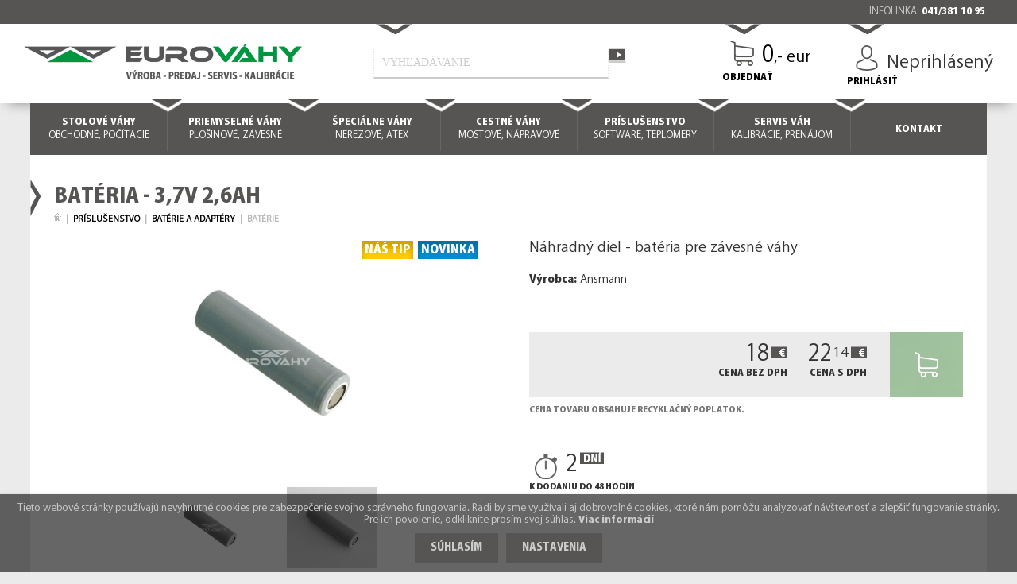

--- FILE ---
content_type: text/html; charset=UTF-8
request_url: https://www.eurovahy.sk/baterie/1987/ansmann-bak3-3-7v-2500mah
body_size: 9887
content:
<!DOCTYPE html><html xmlns="http://www.w3.org/1999/xhtml" xml:lang="sk" lang="sk">
<head>
	<meta http-equiv="Content-Type" content="text/html; charset=UTF-8">
	<meta name="viewport" content="width=device-width,initial-scale=1">
	<meta name="description" content="BATÉRIA - 3,7V 2,6AH - Náhradný diel - batéria pre závesné váhy">
	<meta name="keywords" content="Batérie">
	<meta name="author" content="www.iStudio.sk">
	<meta name="robots" content="index,follow">
	<title>BATÉRIA - 3,7V 2,6AH | EUROVÁHY</title>
	<base href="/'.$lang_hyperlink; ?>">
	<link rel="icon" href="favicon.ico" type="image/x-icon">
	<style>@font-face{font-family:istudio;font-display:auto;src:url('istudio.eot');src:url('istudio.woff') format('woff'),url('istudio.ttf') format('truetype'),url('istudio.svg') format('svg');}@font-face{font-family:istudio2;font-display:auto;src:url('istudio2.eot');src:url('istudio2.woff') format('woff'),url('istudio2.ttf') format('truetype'),url('istudio2.svg') format('svg');}html,body,div,span,object,iframe,h1,h2,h3,h4,p,a,ol,ul,li,img,form,label,table,tr,th,td{background:transparent;border:0;margin:0;padding:0;vertical-align:baseline;outline:0;box-sizing:border-box}footer,header,nav,section{display:block;box-sizing:border-box}html{height:100%;overflow-x:hidden!important}body{FONT-FAMILY:istudio2,Tahoma;font-size:14px;color:#333;background-color:#EBEBEB;background-size:cover;background-attachment:fixed;overflow-x:hidden!important;-webkit-font-smoothing:antialiased}h1{min-height:46px;TEXT-ALIGN:left;COLOR:#565554;FONT-FAMILY:istudio,Tahoma;FONT-SIZE:26px;line-height:1.1em;background-image:url('sipka.png');background-repeat:no-repeat;background-position:0 0;padding-top:8px;padding-left:30px;margin-top:-8px;margin-left:-30px}h1 div{COLOR:#B8B8B8;FONT-FAMILY:istudio2,Tahoma;FONT-SIZE:11px;margin:0 0 10px 0;vertical-align:top;text-transform:uppercase;display:block}h1 b{color:#00953E;padding:0 12px}h2{TEXT-ALIGN:left;COLOR:#565554;FONT-FAMILY:istudio,Tahoma;FONT-SIZE:18px;background-image:url('sipka.png');background-repeat:no-repeat;background-position:0 9px;padding:20px 0 20px 30px;margin-left:-30px;margin-bottom:-10px;text-transform:uppercase}h3{TEXT-ALIGN:left;COLOR:#565554;FONT-FAMILY:istudio,Tahoma;FONT-SIZE:16px}a{position:relative;color:#000;text-decoration:none;cursor:pointer;transition:all .6s ease 0s}a:hover{color:#00953E;text-decoration:none}b,.bold,p a{FONT-FAMILY:istudio,Tahoma;font-weight:400}img{max-width:100%;max-height:100%}img[src^=ico]{margin:0 9px;vertical-align:-12%}iframe{width:100%;height:calc(25vw + 25vh);min-height:400px;margin-bottom:-7px}.odsadenie{padding-left:30px;padding-right:30px}.odsadenie2{padding-top:40px;padding-bottom:40px}.nowrap{white-space:nowrap}.loga img{max-width:90px;max-height:35px;opacity:0.4;filter:grayscale(1);margin:5px calc(0.6vw + 5px);vertical-align:middle;-webkit-transition:all .6s ease 0s;-moz-transition:all .6s ease 0s;-o-transition:all .6s ease 0s;transition:all .6s ease 0s}.textura{background-color:#ccc;color:#565554 !important;background-image:url('poz_light.jpg');background-size:cover;background-attachment:fixed}.qbutton{display:inline-block;position:relative;background:#565554;padding:15px 40px;margin-bottom:5px;FONT-FAMILY:istudio2,Tahoma;text-transform:uppercase;color:#fff;text-decoration:none;white-space:nowrap;vertical-align:top}.qbutton img[src^=submenu]{visibility:hidden;opacity:0;position:absolute;bottom:-5px;left:calc(50% - 11px); height:0;z-index:999}a.qbutton:hover{text-shadow:0 0 5px rgba(0,0,0,0.3);color:#fff;background-color:#00953E;padding-top:20px;margin-bottom:0;}a.qbutton:hover img[src^=submenu]{visibility:visible;opacity:1;height:auto}input,TEXTAREA,SELECT{border:1px dotted rgba(0,0,0,0);border-bottom:2px solid #ccc;box-sizing:border-box;-webkit-transition:all .6s ease 0s;-moz-transition:all .6s ease 0s;-o-transition:all .6s ease 0s;transition:all .6s ease 0s}input[type=text],input[type=number],input[type=password],input[type=date],input[type=submit],input[type=button],.submit,TEXTAREA,SELECT{FONT-FAMILY:Tahoma;padding:14px 12px;background-color:#fff;color:#333;line-height:16px;font-size:14px;vertical-align:top}.filter .submit{position:absolute;top:0;right:0}.q_logo img{float:left;margin-top:25px;margin-left:30px;max-width:350px;width:30%;height:auto;z-index:1000}.q_logo img.sticky{display:none;width:280px;margin-top:10px}.q_logo img.mobile{display:none;width:auto;max-width:50%;max-height:calc(58px - 20px);min-width:210px;margin-top:15px}header{width:100%;height:100px;top:30px;background:#fff;display:inline-block;vertical-align:middle;text-align:center;position:relative;z-index:110;box-shadow:0px 10px 15px -10px rgba(0,0,0,0.4)}.header2{width:100%;height:30px;top:0;font-size:12px;color:#ccc;background:#565554;position:fixed;z-index:120;text-align:right;padding:7px 40px}.header2 a{color:#fff}.header2 a:hover{color:#00953E}.vyhladavanie{position:relative;display:inline-block;box-sizing:border-box;vertical-align:top;background-image:url('sipka_d.png');background-repeat:no-repeat;background-position:3px top;padding-top:30px;width:25%;min-width:280px;text-align:left}.vyhladavanie input[type=text]{min-width:200px;margin:0;padding:10px;width:calc(100% - 24px);border:1px dotted rgba(0,0,0,0.1);border-bottom:2px solid #ccc}.vyhladavanie input[type=image]{vertical-align:5px}.kat_icon{position:relative;display:inline-block;width:14vw;max-width:170px;min-width:110px;margin:calc(.4vw + .4vh);vertical-align:top; border:1px solid #EEEEEE;background-position:center;background-size:cover}.kat_icon .obr{line-height:125px;height:125px;background-size:cover}.kat_icon .obr img{max-height:115px}.kat_icon .nazov{display:table;width:100%;min-height:50px;background:#565554;background:-webkit-linear-gradient(#565554,#6E6D6B);background:-o-linear-gradient(#565554,#6E6D6B);background:-moz-linear-gradient(#565554,#6E6D6B);background:linear-gradient(#565554,#6E6D6B)}.kat_icon .nazov span{display:table-cell;vertical-align:middle;padding:10px;text-align:center;color:#fff;font-size:12px}.main_menu{position:absolute;right:0;bottom:-65px;z-index:100;width:100%;height:65px;text-align:center}.main_menu ul{display:table;list-style:none outside none;width:90vw;width:calc(55vw + 500px);min-width:320px;max-width:100%;background:#565554;height:65px;margin:0 auto;position:relative}.main_menu ul li{display:table-cell;vertical-align:top;position:relative}.main_menu ul li>a{display:table-cell;position:relative;color:#fff;width:calc((55vw + 500px)/7);height:65px;text-align:center;vertical-align:middle;font-size:12px;line-height:17px;text-decoration:none}.main_menu ul li img:first-child{display:block;margin:5px auto 12px auto;-webkit-transition:all .3s ease-out 0s;-moz-transition:all .3s ease-out 0s;-o-transition:all .3s ease-out 0s;-ms-transition:all .3s ease-out 0s}.main_menu ul li img[src^=submenu]{visibility:hidden;opacity:0;position:absolute;filter:invert(.6);top:65px;left:calc(50% - 11px); height:0;margin:0;z-index:999}.main_menu ul img[src^=odd]{position:absolute;top:-5px;right:-19px}.main_menu>ul>li:hover{background-color:#00953E;-webkit-transition:background-color .6s ease-out 0s;-moz-transition:background-color .6s ease-out 0s;-o-transition:background-color .6s ease-out 0s;-ms-transition:background-color .6s ease-out 0s}.main_menu>ul>li:hover>a{text-shadow:0 0 5px rgba(184,73,15,0.3);color:#fff}.main_menu>ul>li:hover img:first-child{margin:0 auto 12px auto}.main_menu>ul>li:hover img[src^=submenu]{visibility:visible;opacity:1;height:auto;margin:0}.submenu{visibility:hidden;padding:15px 0 10px 0;opacity:0;position:absolute;top:65px;left:0;width:100%;height:0;background-color:rgba(255,255,255,0.9);z-index:101;-webkit-transition:opacity .6s ease 0s;-moz-transition:opacity .6s ease 0s;-o-transition:opacity .6s ease 0s;transition:opacity .6s ease 0s}.submenu a{display:block;padding:8px;font-size:13px}header.sticky .submenu{top:58px}.menu0:hover .submenu,.menu1:hover .submenu,.menu2:hover .submenu,.menu3:hover .submenu,.menu4:hover .submenu,.menu5:hover .submenu,.menu6:hover .submenu,.menu7:hover .submenu,.menu8:hover .submenu,.menu9:hover .submenu{visibility:visible;opacity:1;height:auto}.infopanel{display:none;position:absolute;top:calc(58px + 30px);right:0;z-index:101;background:rgba(0,0,0,.6);height:31px;vertical-align:top}.infopanel a{color:#ccc;vertical-align:top;padding-top:9px;padding-right:3vw;display:inline-block;line-height:20px}.infopanel a:hover{color:#fff}.infopanel .ico,.infopanel2 .ico{background:#fff;border:1px solid #ccc;vertical-align:top;display:inline-block;width:37px;height:36px;margin:-9px 15px -28px 0;padding:5px;position:relative;z-index:102}.infopanel img[src^=ico],.infopanel2 img[src^=ico]{margin:0}.infopanel.sticky{display:block;position:fixed}.mobile_menu_button{display:none;float:right;font-size:32px;margin:0 calc(58px / 2 - 8px);line-height:58px;cursor:pointer;text-shadow:0 0 5px rgba(184,73,15,0.3)}.mobile_menu_button:hover{color:#00953E}.mobile_menu{display:none;width:100%;position:relative;top:0;text-align:left;overflow:hidden;background-color:#fff;z-index:100}.mobile_menu ul{display:none;width:100%;list-style:none;padding:15px 0 30px 0}.content{position:relative;z-index:100;margin:0 0 350px 0;background-color:#EBEBEB;background-size:cover;background-attachment:fixed;-webkit-box-shadow:0px 10px 15px -10px rgba(0,0,0,0.4);box-shadow:0px 10px 15px -10px rgba(0,0,0,0.4)}.content.noslider{padding-top:94px}.full_width{position:relative;z-index:100;background-color:#fff;width:90vw;width:calc(55vw + 500px);min-width:320px;max-width:100%;min-height:calc(100vh - 65px - 350px);margin:0 auto}.citatviac_padding{padding-top:calc(65px + 30px) !important}.rychly_oznam{background:#e66c7d;text-align:center;color:#fff;padding-bottom:1.5vh;padding-top:1.5vh;font-size:14px}.cookie-message{position:fixed;width:100%;bottom:0;left:0;FONT-SIZE:90%;padding:10px 20px;text-align:center;background:rgba(0,0,0,0.6);box-shadow:0 0 5px rgba(0,0,0,0.1);z-index:1000}.centrovat40{display:block;margin:50px auto;width:40vw}.items,.tovar{position:relative;display:block; background:#fff;padding:10px;padding-bottom:85px;height:400px;color:#333;border:1px solid #666;text-align:center;color:#333}.items,.items_fik,.tovar,.tovar_fik{min-width:230px;width:250px;margin:10px}.obr{position:relative;width:100%;height:200px;line-height:200px;background-color:#fff;display:table;vertical-align:middle;text-align:center;padding-top:10px}td.obr{width:100px;height:100px;line-height:100px;padding:0}.tovar .cena{position:absolute;bottom:0;left:0;width:100%;height:80px;background:#EBEBEB;FONT-SIZE:28px;text-align:right;padding-top:13px}.tlac_iframe{width:0 !important;;height:0 !important;min-height:0;overflow:hidden;visibility:hidden}.mobile_only,.mobile_only2{display:none !important}.hide{display:none !important}@media only screen and (max-width:1400px){.q_logo img.sticky{display:none !important}}@media only screen and (max-width:1050px){.main_menu,.limit1000{display:none !important}.infopanel,.mobile_menu_button,.mobile_menu{display:block}.odsadenie{padding-left:20px;padding-right:20px}.odsadenie2{padding-top:30px;padding-bottom:30px}header{position:relative;top:30px;left:0!important;margin-bottom:0;height:auto!important;min-height:58px;background:#fff;background-attachment:fixed}header .q_logo img,header .q_logo img.sticky{display:none !important}header .q_logo img.mobile{display:block !important}.content.noslider{padding-top:30px}.centrovat40{width:50%}}@media only screen and (max-width:800px){.rychly_oznam{margin-top:30px}}@media only screen and (max-width:650px){.content{margin:0 0 510px 0}.header2,.infopanel a,.infopanel2 a{padding:7px 20px}.limit600,.filter{display:none !important}.mobile_only{display:inline-block !important}.mobile_only2{display:block !important}.infopanel{display:block !important;position:fixed;z-index:130;top:0;left:0;right:auto;background:none;height:30px}.infopanel a{font-size:12px}.vyhladavanie{display:inline-block;background:#ccc;padding:9px 15px;width:100%}.q_logo img{margin-left:15px}.qbutton{padding:15px 15px}.tabulka tr.mobile_only{display:table-row !important;border-bottom:0}h1{FONT-SIZE:21px;line-height:24px;margin-bottom:-10px;padding-top:8px}.side_menu{display:none}.tovar{height:335px;padding-bottom:60px}.kat_icon .obr{line-height:65px;height:80px}.kat_icon .obr img{max-height:65px}.priznak{right:0 !important}}@media only screen and (max-width:580px){.tovar{height:auto}}@media only screen and (max-height:400px){header{position:relative}.form_width{padding-top:0}}</style>
</head>
<body>

	<div class="header2">INFOLINKA: <a href="tel:+421413811095" class="bold">041/381 10 95</a></div>
	<header class="clearfix stick noslider">
		<div class="lista"></div>
		<div class="mobile_menu_button">&#9776;</div>
		<a class="q_logo" href="."><img src="logo.png" alt="Logo"><img src="logo.png" alt="Logo" class="sticky"><img src="logo.png" alt="Logo" class="mobile">
		</a>
		
		<div class="vyhladavanie limit1000"><form method="GET" name="vyhladavanie" action="vyhladavanie"><input type="text" name="hladaj" placeholder="VYHĽADÁVANIE" onkeyup="showResult(this.value,'livesearch')"><input type="image" src="l_ok.png" alt="Vyhľadať" name="submit" title="Vyhľadať"></form><div id="livesearch"></div></div>
		<div class="header_login prihlasenie limit1000"><div class="blok"><img src="ico_prihlasenie.png" alt="">Neprihlásený</div><a href="prihlasenie_i" data-rel="lightcase:prihlasenie11" class="link">Prihlásiť</a></div>
		<div class="kosik limit1000"><a href="nakupny-kosik" class="blok noefect"><div id="kosik_ks" class="hide">0</div><img src="ico_kosik.png" alt=""><span id="kosik_spolu2">0<span class="mensie">,- eur &nbsp;&nbsp;</span></span></a><a href="nakupny-kosik" class="link">Objednať</a></div>


		<nav class="main_menu"><ul><li class="menu0"><a href="stolove-vahy"><b>STOLOVÉ VÁHY</b><br>OBCHODNÉ, POČÍTACIE<img src="odd_menu.png" alt=""></a><div class="submenu"><a href="stolove-vahy_obchodne-vahy">OBCHODNÉ VÁHY</a><a href="stolove-vahy_pocitacie-vahy">POČÍTACIE VÁHY</a><a href="stolove-vahy_balikove-postove-vahy">BALÍKOVÉ A POŠTOVÉ VÁHY</a><a href="stolove-vahy_laboratorne-zlatnicke-analyticke-vahy">LABORATÓRNE, ZLATNÍCKE A ANALYTICKÉ VÁHY</a><a href="stolove-vahy_zdravotnicke-vahy-kojenecke-osobne">ZDRAVOTNICKÉ VÁHY, KOJENECKÉ, OSOBNÉ</a><a href="stolove-vahy_vahy-pre-domacnost">VÁHY PRE DOMÁCNOSŤ</a></div></li>
<li class="menu1"><a href="priemyselne-vahy"><b>PRIEMYSELNÉ VÁHY</b><br>PLOŠINOVÉ, ZÁVESNÉ<img src="odd_menu.png" alt=""></a><div class="submenu"><a href="priemyselne-vahy_plosinove-podlahove-vahy">PLOŠINOVÉ A PODLAHOVÉ VÁHY</a><a href="priemyselne-vahy_paletove-vahy">PALETOVÉ VÁHY</a><a href="priemyselne-vahy_paletove-voziky-s-vahou">PALETOVÉ VOZÍKY S VÁHOU</a><a href="priemyselne-vahy_zavesne-zeriavove-vahy">ZÁVESNÉ ŽERIAVOVÉ VÁHY</a><a href="priemyselne-vahy_vahy-pre-vysokozdvizny-vozik-vzv">VÁHY PRE VYSOKOZDVIŽNÝ VOZÍK VZV</a><a href="priemyselne-vahy_vahy-na-dobytok-veterinarne-vahy">VÁHY NA DOBYTOK A VETERINÁRNE VÁHY</a><a href="priemyselne-vahy_mechanicke-pruzinove-vahy">MECHANICKÉ A PRUŽINOVÉ VÁHY</a></div></li>
<li class="menu2"><a href="specialne-vahy"><b>ŠPECIÁLNE VÁHY</b><br>NEREZOVÉ, ATEX<img src="odd_menu.png" alt=""></a><div class="submenu"><a href="specialne-vahy-nerezove-atex_nerezove-zinkovane-vahy-s-ip-65-68">NEREZOVÉ A ZINKOVANÉ VÁHY S IP 65-68</a><a href="specialne-vahy-nerezove-atex_pasove-dopravniky-systemy">PÁSOVÉ DOPRAVNÍKY A SYSTÉMY</a><a href="specialne-vahy-nerezove-atex_atex-vahy-do-vybusneho-prostredia">ATEX VÁHY DO VÝBUŠNÉHO PROSTREDIA</a><a href="specialne-vahy-nerezove-atex_dynamicke-kontrolne-vahy">DYNAMICKÉ KONTROLNÉ VÁHY</a><a href="specialne-vahy-nerezove-atex_lahke-hlinikove-vahy">ĽAHKÉ HLINÍKOVÉ VÁHY</a><a href="specialne-vahy-nerezove-atex_davkovacie-vahy">DÁVKOVACIE VÁHY</a></div></li>
<li class="menu3"><a href="cestne-vahy"><b>CESTNÉ VÁHY</b><br>MOSTOVÉ, NÁPRAVOVÉ<img src="odd_menu.png" alt=""></a><div class="submenu"><a href="cestne-vahy_mostove-vahy">MOSTOVÉ VÁHY</a><a href="cestne-vahy_napravove-mobilne-vahy">NÁPRAVOVÉ MOBILNÉ VÁHY</a><a href="cestne-vahy_vazenie-kontajnerov">VÁŽENIE KONTAJNEROV</a><a href="cestne-vahy_doplnkove-prislusenstvo">DOPLNKOVÉ PRÍSLUŠENSTVO</a><a href="cestne-vahy_modernizacie-cestnych-vah">MODERNIZÁCIE CESTNÝCH VÁH</a><a href="cestne-vahy_nase-realizacie">NAŠE REALIZÁCIE</a></div></li>
<li class="menu4"><a href="prislusenstvo"><b>PRÍSLUŠENSTVO</b><br>SOFTWARE, TEPLOMERY<img src="odd_menu.png" alt=""></a><div class="submenu"><a href="prislusenstvo_softver-hardver">SOFTVÉR A HARDVÉR</a><a href="prislusenstvo_teplomery-vlhkomery">TEPLOMERY - VLHKOMERY</a><a href="prislusenstvo_dreveny-meter-kalibracne-zavazia">DREVENÝ METER A KALIBRAČNÉ ZÁVAŽIA</a><a href="prislusenstvo_vaziace-indikatory">VÁŽIACE INDIKÁTORY</a><a href="prislusenstvo_externe-displeje-semafory">EXTERNÉ DISPLEJE A SEMAFORY</a><a href="prislusenstvo_tenzometricke-snimace">TENZOMETRICKÉ SNÍMÁČE</a><a href="prislusenstvo_tlaciarne-termo-etikety">TLAČIARNE A TERMO ETIKETY</a><a href="prislusenstvo_doplnky-pre-vybrane-vahy">DOPLNKY PRE VYBRANÉ VÁHY</a><a href="prislusenstvo_baterie-adaptery">BATÉRIE A ADAPTÉRY</a></div></li>
<li class="menu5"><a href="servis-vah"><b>SERVIS VÁH</b><br>KALIBRÁCIE, PRENÁJOM<img src="odd_menu.png" alt=""></a><img src="submenu.png" alt=""><div class="submenu"><a href="servis-vah">SERVIS VÁH</a><a href="kalibracia-vah">KALIBRÁCIE VÁH</a><a href="prenajom-vah">PRENÁJOM VÁH</a></div></li>
<li class="menu6"><a href="kontakt"><b>KONTAKT</b></a><img src="submenu.png" alt=""></li>
</ul></nav>
		<nav class="mobile_menu"><ul><li><a href="stolove-vahy">STOLOVÉ VÁHY</a><div class="mobile_submenu"><a href="stolove-vahy_obchodne-vahy">OBCHODNÉ VÁHY</a><a href="stolove-vahy_pocitacie-vahy">POČÍTACIE VÁHY</a><a href="stolove-vahy_balikove-postove-vahy">BALÍKOVÉ A POŠTOVÉ VÁHY</a><a href="stolove-vahy_laboratorne-zlatnicke-analyticke-vahy">LABORATÓRNE, ZLATNÍCKE A ANALYTICKÉ VÁHY</a><a href="stolove-vahy_zdravotnicke-vahy-kojenecke-osobne">ZDRAVOTNICKÉ VÁHY, KOJENECKÉ, OSOBNÉ</a><a href="stolove-vahy_vahy-pre-domacnost">VÁHY PRE DOMÁCNOSŤ</a></div></li>
<li><a href="priemyselne-vahy">PRIEMYSELNÉ VÁHY</a><div class="mobile_submenu"><a href="priemyselne-vahy_plosinove-podlahove-vahy">PLOŠINOVÉ A PODLAHOVÉ VÁHY</a><a href="priemyselne-vahy_paletove-vahy">PALETOVÉ VÁHY</a><a href="priemyselne-vahy_paletove-voziky-s-vahou">PALETOVÉ VOZÍKY S VÁHOU</a><a href="priemyselne-vahy_zavesne-zeriavove-vahy">ZÁVESNÉ ŽERIAVOVÉ VÁHY</a><a href="priemyselne-vahy_vahy-pre-vysokozdvizny-vozik-vzv">VÁHY PRE VYSOKOZDVIŽNÝ VOZÍK VZV</a><a href="priemyselne-vahy_vahy-na-dobytok-veterinarne-vahy">VÁHY NA DOBYTOK A VETERINÁRNE VÁHY</a><a href="priemyselne-vahy_mechanicke-pruzinove-vahy">MECHANICKÉ A PRUŽINOVÉ VÁHY</a></div></li>
<li><a href="specialne-vahy">ŠPECIÁLNE VÁHY</a><div class="mobile_submenu"><a href="specialne-vahy-nerezove-atex_nerezove-zinkovane-vahy-s-ip-65-68">NEREZOVÉ A ZINKOVANÉ VÁHY S IP 65-68</a><a href="specialne-vahy-nerezove-atex_pasove-dopravniky-systemy">PÁSOVÉ DOPRAVNÍKY A SYSTÉMY</a><a href="specialne-vahy-nerezove-atex_atex-vahy-do-vybusneho-prostredia">ATEX VÁHY DO VÝBUŠNÉHO PROSTREDIA</a><a href="specialne-vahy-nerezove-atex_dynamicke-kontrolne-vahy">DYNAMICKÉ KONTROLNÉ VÁHY</a><a href="specialne-vahy-nerezove-atex_lahke-hlinikove-vahy">ĽAHKÉ HLINÍKOVÉ VÁHY</a><a href="specialne-vahy-nerezove-atex_davkovacie-vahy">DÁVKOVACIE VÁHY</a></div></li>
<li><a href="cestne-vahy">CESTNÉ VÁHY</a><div class="mobile_submenu"><a href="cestne-vahy_mostove-vahy">MOSTOVÉ VÁHY</a><a href="cestne-vahy_napravove-mobilne-vahy">NÁPRAVOVÉ MOBILNÉ VÁHY</a><a href="cestne-vahy_vazenie-kontajnerov">VÁŽENIE KONTAJNEROV</a><a href="cestne-vahy_doplnkove-prislusenstvo">DOPLNKOVÉ PRÍSLUŠENSTVO</a><a href="cestne-vahy_modernizacie-cestnych-vah">MODERNIZÁCIE CESTNÝCH VÁH</a><a href="cestne-vahy_nase-realizacie">NAŠE REALIZÁCIE</a></div></li>
<li><a href="prislusenstvo">PRÍSLUŠENSTVO</a><div class="mobile_submenu"><a href="prislusenstvo_softver-hardver">SOFTVÉR A HARDVÉR</a><a href="prislusenstvo_teplomery-vlhkomery">TEPLOMERY - VLHKOMERY</a><a href="prislusenstvo_dreveny-meter-kalibracne-zavazia">DREVENÝ METER A KALIBRAČNÉ ZÁVAŽIA</a><a href="prislusenstvo_vaziace-indikatory">VÁŽIACE INDIKÁTORY</a><a href="prislusenstvo_externe-displeje-semafory">EXTERNÉ DISPLEJE A SEMAFORY</a><a href="prislusenstvo_tenzometricke-snimace">TENZOMETRICKÉ SNÍMÁČE</a><a href="prislusenstvo_tlaciarne-termo-etikety">TLAČIARNE A TERMO ETIKETY</a><a href="prislusenstvo_doplnky-pre-vybrane-vahy">DOPLNKY PRE VYBRANÉ VÁHY</a><a href="prislusenstvo_baterie-adaptery">BATÉRIE A ADAPTÉRY</a></div></li>
<li><a href="servis-vah">SERVIS VÁH</a><a href="servis-vah">SERVIS VÁH</a><a href="kalibracia-vah">KALIBRÁCIE VÁH</a><a href="prenajom-vah">PRENÁJOM VÁH</a></li>
<li><a href="kontakt">KONTAKT</a></li>
</ul></nav>
	</header><div class="infopanel"><a href="vyhladavanie" class="noefect limit600"><div class="ico"><img src="ico_glasses.png" alt="Fulltextové vyhľadávanie"></div>hľadať</a><a href="nakupny-kosik" class="noefect"><div class="ico"><img src="ico_kosik.png" alt="nákupný košík"></div><span id="kosik_spolu">0,- €</span></a></div><div class="content noslider"><div class="full_width"><form name="f">
		<div class="odsadenie odsadenie2">
			<h1>BATÉRIA - 3,7V 2,6AH<div><a href="." title="Home" class="noefect"><img src="home.gif" alt="EUROVÁHY" style="vertical-align: text-bottom"></a>&nbsp;&nbsp;|&nbsp;&nbsp;<a href="prislusenstvo" class="noefect">Príslušenstvo</a>&nbsp;&nbsp;|&nbsp;&nbsp;<a href="prislusenstvo_baterie-adaptery" class="noefect">Batérie a adaptéry</a><span class="limit600">&nbsp;&nbsp;|&nbsp;&nbsp;Batérie</span></div></h1>
			<div class="two_columns_50_50 clearfix">
				<div class="column1" style="position: relative;">
		<div class="detail_img noefect" id="detail_img"><img src="obr/02436205-baterie.jpg" alt="BATÉRIA - 3,7V 2,6AH"></div><div class="priznak"><div class="nas-tip">Náš TIP</div><div class="novinka">Novinka</div></div>
					<div class="galeria detail"><a href="obr/02436205-baterie.jpg" data-rel="lightcase:gall" data-title="Batérie"  onmouseover="prepis_hlavny_obr('obr/02436205-baterie.jpg', 'gall', 'Batérie');"><img data-src="obr/02436205m-baterie.jpg" alt="" class="lazy"></a><a href="obr/16997901-baterie.jpg" data-rel="lightcase:gall" data-title="Batérie"  onmouseover="prepis_hlavny_obr('obr/16997901-baterie.jpg', 'gall', 'Batérie');"><img data-src="obr/16997901m-baterie.jpg" alt="" class="lazy"></a></div>
				</div>
				<div class="column2">
					<p class="vacsie">Náhradný diel - batéria pre závesné váhy</p>
					
					<p><b>Výrobca:</b> Ansmann<br><br><br></p>
		<script>
		let variant_prislusenstvo = {"1":null,"2":null,"3":null,"4":null,"5":null,"6":null,"7":null,"8":null,"9":null};
		function vypis_prislusenstvo(p) 
		{
		  let priplatky = document.getElementById("priplatky");
		  if (variant_prislusenstvo[p] && variant_prislusenstvo[p].trim() !== "") {priplatky.innerHTML = '<div style="padding: 0 0 8px 14px;"><b>Príplatkové príslušenstvo:</b></div>' + variant_prislusenstvo[p]; priplatky.classList.add("show");} 
		  else {priplatky.classList.remove("show"); setTimeout(() => (priplatky.innerHTML = ""), 500);}
		  init_priplatok();
		}
		
		
		let priplatok = {};
		function zapis_priplatok(checkbox) 
		{
			let variant = checkbox.getAttribute("data-variant"); let id = checkbox.id; let cena = parseFloat(checkbox.getAttribute("data-cena")) || 0;
			if (!priplatok[variant]) {priplatok[variant] = { idList: [], cenaList: [] };}
			if (checkbox.checked) {if (!priplatok[variant].idList.includes(id)) priplatok[variant].idList.push(id);	if (!priplatok[variant].cenaList.includes(cena)) priplatok[variant].cenaList.push(cena);}
			else {priplatok[variant].idList = priplatok[variant].idList.filter(item => item !== id); priplatok[variant].cenaList = priplatok[variant].cenaList.filter(item => item !== cena);}
			count_priplatok(variant);
		}
		
		function init_priplatok() 
		{
			for (let variant in priplatok) {if(priplatok.hasOwnProperty(variant)) {priplatok[variant].idList.forEach(id => {let checkbox = document.getElementById(id); if (checkbox) checkbox.checked = true;});}}
		}
				
		function count_priplatok(variant) {
			let totalCena = spec_cena[(variant-1)]; var sum_eur, sum_centy;
			if (priplatok[variant]) {priplatok[variant].cenaList.forEach(cena => {totalCena += cena;});}
			
			let cenaElement = document.getElementById(`cena${(variant-1)}_bezDPH`);
			sum_eur = Math.floor(totalCena); sum_centy = Math.round((totalCena - sum_eur) * 100); if (sum_centy == 0) sum_centy = "";	
			if (cenaElement) cenaElement.innerHTML = sum_eur + '<span class="centy">' + sum_centy + '<img src="l_eur.png" alt=""></span><p>Cena bez DPH</p>';
			
			let cena2Element = document.getElementById(`cena${(variant-1)}_sDPH`);
			totalCena = totalCena * 1.23;
			sum_eur = Math.floor(totalCena); sum_centy = Math.round((totalCena - sum_eur) * 100); if (sum_centy == 0) sum_centy = "";	
			if (cenaElement) cena2Element.innerHTML = sum_eur + '<span class="centy">' + sum_centy + '<img src="l_eur.png" alt=""></span><p>Cena s DPH</p>';
			
			//console.log(priplatok);
		}
		</script>
		<style>
			#priplatky {max-height: 0; padding: 0; overflow: hidden; transition: all 5s ease, padding 1s ease;}
			#priplatky.show {max-height: 200px; padding: 0 0 10px 0;}
			#priplatky div{padding: 0 10px;}
		</style>		
		<div id="priplatky"></div><div id="specifikacie_ako_tabulka" class="detail_cena clearfix "><div id="cena0_bezDPH">18<span class="centy"><img src="l_eur.png" alt=""></span><p>Cena bez DPH</p></div><div id="cena0_sDPH">22<span class="centy">14<img src="l_eur.png" alt=""></span><p>Cena s DPH</p></div><img src="ico_kosik2.png" alt="Vložiť tovar do košíka" title="Vložiť tovar do košíka" onclick="over(0);"></div><p class="male seda">Cena tovaru obsahuje recyklačný poplatok.</p><div class="vlastnost"><img src="ico_dorucenie.png" alt="">2<span class="centy"><img src="l_dni.png" alt=""></span><div class="male">K dodaniu do 48 hodín</div></div><br><br class="limit600">
				</div>	
			</div>
		
			<div class="two_columns_50_50 clearfix">
				<div class="column1">
			
				</div>
				<div class="column2">
			<h2>Technické parametre:</h2><table class="tabulka"><tr><td class="nowrap">Napätie:</td><td><b>3,7V</b></td></tr><tr><td class="nowrap">Kapacita:</td><td><b>2.6Ah</b></td></tr><tr><td class="nowrap">Hmotnosť:</td><td><b>45g</b></td></tr></table>
				</div>		
			</div>
		</div>
		<div class="call_to_action textura odsadenie"><div class="text">Radi Vám poskytneme viac informácií o tomto produkte</div><div class="tlacidla nowrap"><a href="kontakt" class="qbutton">telefonicky</a><a href="mailto:info@eurovahy.sk" class="qbutton">e-mailom</a></div></div><div class="infopanel2">
	<a href="otazka.php?kod=1987" data-rel="lightcase:otazka" title="Položiť otázku predajcovi" class="ico"><img src="ico_case.png" alt="Položiť otázku predajcovi"></a>
	<a href="tlac.php?kod=1987" title="Vytlačiť ponuku" target="tlac" class="ico"><img src="ico_printer.png" alt="Vytlačiť ponuku"></a><iframe name="tlac" class="tlac_iframe"></iframe>
	<a href="doporucit.php?kod=1987" data-rel="lightcase:priatel" title="Doporučiť produkt priateľovi" class="ico"><img src="ico_star.png" alt="Doporučiť produkt priateľovi"></a>
	<a href="https://www.facebook.com/dialog/feed?app_id=169112229899217&amp;link=https://www.eurovahy.sk/1987/bateria-3-7v-2-6ah&amp;redirect_uri=http://www.eurovahy.sk/1987/bateria-3-7v-2-6ah&amp;picture=http://www.eurovahy.sk/&amp;name=BATÉRIA%20-%203,7V%202,6AH&amp;description=Náhradný%20diel%20-%20batéria%20pre%20závesné%20váhy" target="_blank" title="Zdielať na facebooku" class="ico"><img src="ico_out.png" alt="Zdielať na facebooku"></a>
	</div><div class="odsadenie"><br><br><h2>Mohlo by sa Vám páčiť:</h2><div class="flex-container">
		<a href="/2562/tscale-lc-6-15-30kg" class="tovar">
			<div class="obr">
				<div><img src="nic.png" data-src="obr/02153222m-pocitacia_vaha_overena_eurovahy_sk.jpg" alt="LC - 6, 15, 30kg" class="lazy"></div>
			</div>
			<h2>LC - 6, 15, 30kg</h2>
			<p>Profesionálna obchodná váha na počítanie kusov pre predajne spojovacieho materiálu, sklady a železiarstvá s úradným overením.</p>
			<div class="cena"><img src="ico_kosik.png" alt="">189<span class="centy"><img src="l_eur.png" alt=""></span><div class="cena_mala">232,47 € s DPH</div></div>
			<div class="priznak"><div class="novinka">Novinka</div></div>
		</a>
	
		<a href="/1551/eurovahy-pvb-1000-x-1000mm" class="tovar">
			<div class="obr">
				<div><img src="nic.png" data-src="obr/01347693m-plosinove_podlahove_vahy_eurovahy_sk.jpg" alt="PVB 1000 x 1000mm" class="lazy"></div>
			</div>
			<h2>PVB 1000 x 1000mm</h2>
			<p>Plošinové podlahové váhy s váživosťou: 300, 600, 1.500, 3.000kg, s vyhodnocovacím displejom.</p>
			<div class="cena"><img src="ico_kosik.png" alt="">559<span class="centy"><img src="l_eur.png" alt=""></span><div class="cena_mala">687,57 € s DPH</div></div>
			<div class="priznak"><div class="skladom">Skladom</div></div>
		</a>
	
		<a href="/1459/tscale-s29b-6-15kg" class="tovar">
			<div class="obr">
				<div><img src="nic.png" data-src="obr/00715569m-ciachovana_nerezova_gastro_vaha_eurovahy_sk_s29b.jpg" alt="S29B - 6, 15kg" class="lazy"></div>
			</div>
			<h2>S29B - 6, 15kg</h2>
			<p>Nerezová vodotesná váha ciachovaná so zobrazením len hmotnostného údaju, s krytím IP 65 s jedným displejom a úradným...</p>
			<div class="cena"><img src="ico_kosik.png" alt="">199<span class="centy"><img src="l_eur.png" alt=""></span><div class="cena_mala">244,77 € s DPH</div></div>
			<div class="priznak"><div class="novinka">Novinka</div><div class="skladom">Skladom</div></div>
		</a>
	
		<a href="/1465/tscale-css-do-100-kg" class="tovar">
			<div class="obr">
				<div><img src="nic.png" data-src="obr/14305669m-balikova_vaha_eurovahy_sk.jpg" alt="CSS do 100 kg" class="lazy"></div>
			</div>
			<h2>CSS do 100 kg</h2>
			<p>Obľúbená balíková váha s rozmermi 330 x 330mm pre kontrolné váženie s oddeleným displejom a prevádzkou na adaptér,...</p>
			<div class="cena"><img src="ico_kosik.png" alt="">119<span class="centy"><img src="l_eur.png" alt=""></span><div class="cena_mala">146,37 € s DPH</div></div>
			<div class="priznak"><div class="akcna-cena">Akčná cena</div><div class="skladom">Skladom</div></div>
		</a>
	<div class="tovar_fik"></div><div class="tovar_fik"></div><div class="tovar_fik"></div><div class="tovar_fik"></div></div></form>
	<a href="nakupny-kosik_i" data-rel="lightcase:nakupny-kosik62" id="kosik_pridaj" class="hide"></a>
	<script>
		function over(variant="")
		{
			 if(variant) document.f.variant.value=variant; 
			if(stop!=1) 
			{
				if (document.f.farba === undefined) var farba = ""; else var farba = document.f.farba.value;
				if (document.f.specifikacia1 === undefined) var specifikacia1 = ""; else var specifikacia1 = document.f.specifikacia1.value;
				if (document.f.specifikacia2 === undefined) var specifikacia2 = ""; else var specifikacia2 = document.f.specifikacia2.value;
				var ks = 1;
				var pridaj = "1987_" + (variant*1) + "_" + farba + "_" + specifikacia1 + "_" + specifikacia2 + "," + ks;
				if (typeof priplatok !== "undefined" && priplatok[variant+1] && priplatok[variant+1]["idList"]) 
				{
					priplatok[variant+1]["idList"].forEach(function(id) {pridaj = pridaj + "|" + id + ",1";});
				}
				showResult(pridaj,"kosik_pridaj"); jQuery(document).ready(function($) {$("#kosik_pridaj").trigger("click");});
			}
		}
		
		let spec_cena = []; let spec_data = []; spec_cena[0] = 18; spec_data[0] = '<div id="cena0_bezDPH">18<span class="centy"><img src="l_eur.png" alt=""></span><p>Cena bez DPH</p></div><div id="cena0_sDPH">22<span class="centy">14<img src="l_eur.png" alt=""></span><p>Cena s DPH</p></div><img src="ico_kosik2.png" alt="Vložiť tovar do košíka" title="Vložiť tovar do košíka" onclick="over(0);">';spec_cena[1] = 0; spec_data[1] = '<div id="cena1_bezDPH">0<span class="centy"><img src="l_eur.png" alt=""></span><p>Cena bez DPH</p></div><div id="cena1_sDPH">0<span class="centy"><img src="l_eur.png" alt=""></span><p>Cena s DPH</p></div><img src="ico_kosik2.png" alt="Vložiť tovar do košíka" title="Vložiť tovar do košíka" onclick="over(1);">';spec_cena[2] = 0; spec_data[2] = '<div id="cena2_bezDPH">0<span class="centy"><img src="l_eur.png" alt=""></span><p>Cena bez DPH</p></div><div id="cena2_sDPH">0<span class="centy"><img src="l_eur.png" alt=""></span><p>Cena s DPH</p></div><img src="ico_kosik2.png" alt="Vložiť tovar do košíka" title="Vložiť tovar do košíka" onclick="over(2);">';spec_cena[3] = 0; spec_data[3] = '<div id="cena3_bezDPH">0<span class="centy"><img src="l_eur.png" alt=""></span><p>Cena bez DPH</p></div><div id="cena3_sDPH">0<span class="centy"><img src="l_eur.png" alt=""></span><p>Cena s DPH</p></div><img src="ico_kosik2.png" alt="Vložiť tovar do košíka" title="Vložiť tovar do košíka" onclick="over(3);">';spec_cena[4] = 0; spec_data[4] = '<div id="cena4_bezDPH">0<span class="centy"><img src="l_eur.png" alt=""></span><p>Cena bez DPH</p></div><div id="cena4_sDPH">0<span class="centy"><img src="l_eur.png" alt=""></span><p>Cena s DPH</p></div><img src="ico_kosik2.png" alt="Vložiť tovar do košíka" title="Vložiť tovar do košíka" onclick="over(4);">';spec_cena[5] = 0; spec_data[5] = '<div id="cena5_bezDPH">0<span class="centy"><img src="l_eur.png" alt=""></span><p>Cena bez DPH</p></div><div id="cena5_sDPH">0<span class="centy"><img src="l_eur.png" alt=""></span><p>Cena s DPH</p></div><img src="ico_kosik2.png" alt="Vložiť tovar do košíka" title="Vložiť tovar do košíka" onclick="over(5);">';spec_cena[6] = 0; spec_data[6] = '<div id="cena6_bezDPH">0<span class="centy"><img src="l_eur.png" alt=""></span><p>Cena bez DPH</p></div><div id="cena6_sDPH">0<span class="centy"><img src="l_eur.png" alt=""></span><p>Cena s DPH</p></div><img src="ico_kosik2.png" alt="Vložiť tovar do košíka" title="Vložiť tovar do košíka" onclick="over(6);">';spec_cena[7] = 0; spec_data[7] = '<div id="cena7_bezDPH">0<span class="centy"><img src="l_eur.png" alt=""></span><p>Cena bez DPH</p></div><div id="cena7_sDPH">0<span class="centy"><img src="l_eur.png" alt=""></span><p>Cena s DPH</p></div><img src="ico_kosik2.png" alt="Vložiť tovar do košíka" title="Vložiť tovar do košíka" onclick="over(7);">';spec_cena[8] = 0; spec_data[8] = '<div id="cena8_bezDPH">0<span class="centy"><img src="l_eur.png" alt=""></span><p>Cena bez DPH</p></div><div id="cena8_sDPH">0<span class="centy"><img src="l_eur.png" alt=""></span><p>Cena s DPH</p></div><img src="ico_kosik2.png" alt="Vložiť tovar do košíka" title="Vložiť tovar do košíka" onclick="over(8);">';
		function vypis_ceny(variant="")
		{
			var radioElement = document.getElementById("variant" + variant); radioElement.checked = true;
			var theDiv = document.getElementById("specifikacie_ako_tabulka"); theDiv.innerHTML = spec_data[variant];
			vypis_prislusenstvo(variant + 1);
		}
		function prepis_hlavny_obr(url=""){var theDiv = document.getElementById("detail_img"); theDiv.innerHTML = '<img src="'+ url +'">';}
		function bounce(){document.getElementById("myvariant").classList.add("bounce"); setTimeout(() => {  document.getElementById("myvariant").classList.remove("bounce"); }, 1000);}
	</script></div><div class="odsadenie odsadenie2"><div class="right"><a href="prislusenstvo_baterie-adaptery_baterie" class="qbutton ">späť</a></div></div></div></div>
	<footer>
		<div><a href="o-spolocnosti">O spoločnosti</a><br><a href="blog">Blog</a><br><a href="referencie">Referencie</a><br><a href="zadajte-dopyt_i" data-rel="lightcase:zadajte-dopyt51">Zadajte dopyt</a><br><a href="kontakt">Kontakt</a><br><a href="prakticky-poradca">Praktický poradca</a><br><a href="certifikaty">Certifikáty</a></div>
		<div><span class="footer_login"><a href="prihlasenie_i" data-rel="lightcase:prihlasenie20">Prihlásenie</a><br><a href="registracia">Registrácia</a><br><a href="nakupny-kosik">Nákupný košík</a><br></span>
		<a href="ako-nakupovat">Ako nakupovať</a><br><a href="doprava-platba">Doprava a platba</a><br><a href="vop.pdf?ver=1736247489" data-rel="lightcase:vop" target="blank">Obchodné a reklamačné podmienky</a><br><a href="ochrana-osobnych-udajov.pdf" data-rel="lightcase:g1" target="blank">Ochrana osobných údajov</a><br><a href="cookies_i" data-rel="lightcase:cookies53">Súbory cookies</a></div>
		<div class="mobile_social"><span class="limit1000">Eurováhy, s.r.o.<br>Hollého 1174<br>014 01 Bytča<br><br></span><a href="https://www.instagram.com/eurovahy/" target="_blank" title="Sledujte nás aj na INSTAGRAMe." class="noefect"><img src="ico_instagram.svg" alt="Instagram"></a><a href="https://www.facebook.com/Eurovahy/" target="_blank" title="Sledujte nás aj na FACEBOOKu." class="noefect"><img src="ico_facebook.svg" alt="Facebook"></a></div>
		<div class="limit1000">Tel: <a href="tel:+421413811095" class="seda">041/381 10 95</a><br>GSM: <a href="tel:+421903525105" class="seda">0903 525 105</a></div>
		<div class="limit1000"><a href="http://obchodne-podmienky.sk/?q=node/77"><img src="logo-sos.png" alt="SOS Certifikovaný obchod"></a></div>
		<p><img src="logo2.png" alt="EUROVÁHY"><br><br>(C) 1997-2026 EUROVÁHY<span class="limit600"> | Všetky práva vyhradené</span> | Webdesign<span class="limit600"> &amp; programming</span>: <a href="http://www.istudio.sk" target="_blank">www.istudio.sk</a><img src="//toplist.sk/dot.asp?id=1048441" alt="TOPlist" width="1" height="1"></p>
	</footer>
	<a href="#" id="totop" class="noefect"><span class="lightcase-icon-up"></span></a>
<script src="jquery.js" defer></script><script src="plugins.js?ver=1743682191" defer></script><script src="galeria/lightcase.js" defer></script><link rel="stylesheet" href="style_noncritical.css?ver=1765363520" type="text/css"></body></html>


--- FILE ---
content_type: text/html; charset=UTF-8
request_url: https://www.eurovahy.sk/galeria/window_resolution.php
body_size: -85
content:
{"outcome":"success"}

--- FILE ---
content_type: image/svg+xml
request_url: https://www.eurovahy.sk/ico_instagram.svg
body_size: 755
content:
<?xml version="1.0" encoding="utf-8"?>
<!-- Generator: Adobe Illustrator 15.0.0, SVG Export Plug-In . SVG Version: 6.00 Build 0)  -->
<!DOCTYPE svg PUBLIC "-//W3C//DTD SVG 1.1//EN" "http://www.w3.org/Graphics/SVG/1.1/DTD/svg11.dtd">
<svg version="1.1" id="Layer_1" xmlns="http://www.w3.org/2000/svg" xmlns:xlink="http://www.w3.org/1999/xlink" x="0px" y="0px"
	 width="520.739px" height="520.739px" viewBox="35.696 173.699 520.739 520.739"
	 enable-background="new 35.696 173.699 520.739 520.739" xml:space="preserve">
<g>
	<path d="M296.065,298.635c-73.492,0-134.384,59.843-134.384,134.385c0,74.541,59.843,134.384,134.384,134.384
		s134.383-60.893,134.383-134.384C430.449,359.527,369.556,298.635,296.065,298.635z M296.065,519.109
		c-47.245,0-86.09-38.846-86.09-86.09c0-47.245,38.845-86.091,86.09-86.091s86.09,38.846,86.09,86.091
		C382.156,480.263,343.31,519.109,296.065,519.109z"/>
	<circle cx="435.699" cy="295.485" r="30.446"/>
	<path d="M514.439,216.744c-27.297-28.347-66.141-43.045-110.236-43.045H187.928c-91.339,0-152.232,60.893-152.232,152.232v215.225
		c0,45.145,14.698,83.99,44.095,112.337c28.347,27.297,66.143,40.945,109.188,40.945h214.174c45.146,0,82.941-14.698,110.238-40.945
		c28.346-27.297,43.045-66.143,43.045-111.287V325.931C556.435,281.837,541.736,244.041,514.439,216.744z M510.24,542.206
		c0,32.547-11.549,58.793-30.445,76.642c-18.898,17.848-45.145,27.297-76.643,27.297H188.978c-31.497,0-57.744-9.449-76.641-27.297
		c-18.898-18.898-28.347-45.145-28.347-77.691V325.931c0-31.496,9.449-57.743,28.347-76.642
		c17.848-17.848,45.145-27.297,76.641-27.297h216.275c31.496,0,57.742,9.449,76.641,28.347
		c17.848,18.898,28.346,45.146,28.346,75.592V542.206L510.24,542.206z"/>
</g>
</svg>
